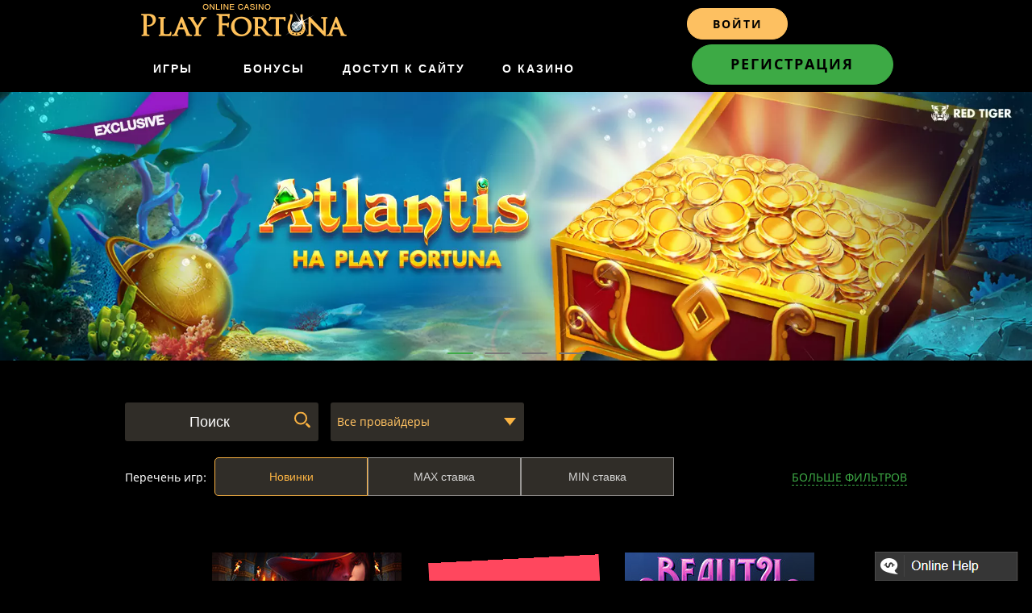

--- FILE ---
content_type: text/html
request_url: https://xplayfortuna-playscape.com/
body_size: 23375
content:
<!DOCTYPE html>
<html lang="ru">
	<head>
		<meta charset="utf-8">
		<meta http-equiv="X-UA-Compatible" content="IE=edge">
		<meta name="viewport" content="width=device-width, initial-scale=1">
		<meta name="referrer" content="no-referrer">
		<link rel="stylesheet" type="text/css" href="/css/owl.carousel.min.css" />
		<link rel="stylesheet" type="text/css" href="/css/owl.theme.default.min.css" />
		<link rel="stylesheet" type="text/css" href="/css/style.css" />
		<link rel="stylesheet" type="text/css" href="/css/responsiveslides.css" />
		<link rel='stylesheet' id='wp-block-library-css' type='text/css' media='all' href='/css/block-library.css' />
		<script async custom-element="amp-accordion" src="/js/amp-accordion-0.1.js"></script>
		<link rel="shortcut icon" href="/favicon.ico" type="image/x-icon">
		<title>Play Fortuna - Официальный сайт онлайн казино Плей Фортуна</title>
		<meta name="description" content="Актуальная информация для всех игроков интернет казино Плей Форутна. Здесь вы можете найти - уникальные бонус коды, акции, а также ответы на любые ваши вопросы касаемо данного казино." />
		<meta name="robots" content="max-image-preview:large" />
		<link rel="canonical" href="/" />
		<meta property="og:locale" content="ru_RU" />
		<meta property="og:site_name" content="Play Fortuna - Официальный сайт онлайн казино Плей Фортуна | Актуальная информация для всех игроков интернет казино Плей Форутна. Здесь вы можете найти - уникальные бонус коды, акции, а также ответы на любые ваши вопросы касаемо данного казино." />
		<meta property="og:type" content="website" />
		<meta property="og:title" content="Play Fortuna - Официальный сайт онлайн казино Плей Фортуна" />
		<meta property="og:description" content="Актуальная информация для всех игроков интернет казино Плей Форутна. Здесь вы можете найти - уникальные бонус коды, акции, а также ответы на любые ваши вопросы касаемо данного казино." />
		<meta property="og:url" content="/" />
		<meta name="twitter:card" content="summary" />
		<meta name="twitter:title" content="Play Fortuna - Официальный сайт онлайн казино Плей Фортуна" />
		<meta name="twitter:description" content="Актуальная информация для всех игроков интернет казино Плей Форутна. Здесь вы можете найти - уникальные бонус коды, акции, а также ответы на любые ваши вопросы касаемо данного казино." />
		<meta name="google" content="nositelinkssearchbox" />
		<script type="application/ld+json" class="aioseo-schema">
			{
				"@context": "https:\/\/schema.org",
				"@graph": [{
					"@type": "WebSite",
					"@id": "https:\/\/xplayfortuna-playscape.com\/#website",
					"url": "https:\/\/xplayfortuna-playscape.com\/",
					"name": "Play Fortuna - \u041e\u0444\u0438\u0446\u0438\u0430\u043b\u044c\u043d\u044b\u0439 \u0441\u0430\u0439\u0442 \u043e\u043d\u043b\u0430\u0439\u043d \u043a\u0430\u0437\u0438\u043d\u043e \u041f\u043b\u0435\u0439 \u0424\u043e\u0440\u0442\u0443\u043d\u0430",
					"description": "\u0410\u043a\u0442\u0443\u0430\u043b\u044c\u043d\u0430\u044f \u0438\u043d\u0444\u043e\u0440\u043c\u0430\u0446\u0438\u044f \u0434\u043b\u044f \u0432\u0441\u0435\u0445 \u0438\u0433\u0440\u043e\u043a\u043e\u0432 \u0438\u043d\u0442\u0435\u0440\u043d\u0435\u0442 \u043a\u0430\u0437\u0438\u043d\u043e \u041f\u043b\u0435\u0439 \u0424\u043e\u0440\u0443\u0442\u043d\u0430. \u0417\u0434\u0435\u0441\u044c \u0432\u044b \u043c\u043e\u0436\u0435\u0442\u0435 \u043d\u0430\u0439\u0442\u0438 - \u0443\u043d\u0438\u043a\u0430\u043b\u044c\u043d\u044b\u0435 \u0431\u043e\u043d\u0443\u0441 \u043a\u043e\u0434\u044b, \u0430\u043a\u0446\u0438\u0438, \u0430 \u0442\u0430\u043a\u0436\u0435 \u043e\u0442\u0432\u0435\u0442\u044b \u043d\u0430 \u043b\u044e\u0431\u044b\u0435 \u0432\u0430\u0448\u0438 \u0432\u043e\u043f\u0440\u043e\u0441\u044b \u043a\u0430\u0441\u0430\u0435\u043c\u043e \u0434\u0430\u043d\u043d\u043e\u0433\u043e \u043a\u0430\u0437\u0438\u043d\u043e.",
					"inLanguage": "ru-RU",
					"publisher": {
						"@id": "https:\/\/xplayfortuna-playscape.com\/#organization"
					}
				}, {
					"@type": "Organization",
					"@id": "https:\/\/xplayfortuna-playscape.com\/#organization",
					"name": "Play Fortuna - \u041e\u0444\u0438\u0446\u0438\u0430\u043b\u044c\u043d\u044b\u0439 \u0441\u0430\u0439\u0442 \u043e\u043d\u043b\u0430\u0439\u043d \u043a\u0430\u0437\u0438\u043d\u043e \u041f\u043b\u0435\u0439 \u0424\u043e\u0440\u0442\u0443\u043d\u0430",
					"url": "https:\/\/xplayfortuna-playscape.com\/"
				}, {
					"@type": "BreadcrumbList",
					"@id": "https:\/\/xplayfortuna-playscape.com#breadcrumblist",
					"itemListElement": [{
						"@type": "ListItem",
						"@id": "https:\/\/xplayfortuna-playscape.com\/#listItem",
						"position": 1,
						"item": {
							"@type": "WebPage",
							"@id": "https:\/\/xplayfortuna-playscape.com\/",
							"name": "\u0413\u043b\u0430\u0432\u043d\u0430\u044f",
							"description": "\u0410\u043a\u0442\u0443\u0430\u043b\u044c\u043d\u0430\u044f \u0438\u043d\u0444\u043e\u0440\u043c\u0430\u0446\u0438\u044f \u0434\u043b\u044f \u0432\u0441\u0435\u0445 \u0438\u0433\u0440\u043e\u043a\u043e\u0432 \u0438\u043d\u0442\u0435\u0440\u043d\u0435\u0442 \u043a\u0430\u0437\u0438\u043d\u043e \u041f\u043b\u0435\u0439 \u0424\u043e\u0440\u0443\u0442\u043d\u0430. \u0417\u0434\u0435\u0441\u044c \u0432\u044b \u043c\u043e\u0436\u0435\u0442\u0435 \u043d\u0430\u0439\u0442\u0438 - \u0443\u043d\u0438\u043a\u0430\u043b\u044c\u043d\u044b\u0435 \u0431\u043e\u043d\u0443\u0441 \u043a\u043e\u0434\u044b, \u0430\u043a\u0446\u0438\u0438, \u0430 \u0442\u0430\u043a\u0436\u0435 \u043e\u0442\u0432\u0435\u0442\u044b \u043d\u0430 \u043b\u044e\u0431\u044b\u0435 \u0432\u0430\u0448\u0438 \u0432\u043e\u043f\u0440\u043e\u0441\u044b \u043a\u0430\u0441\u0430\u0435\u043c\u043e \u0434\u0430\u043d\u043d\u043e\u0433\u043e \u043a\u0430\u0437\u0438\u043d\u043e.",
							"url": "https:\/\/xplayfortuna-playscape.com\/"
						}
					}]
				}, {
					"@type": "CollectionPage",
					"@id": "https:\/\/xplayfortuna-playscape.com#collectionpage",
					"url": "https:\/\/xplayfortuna-playscape.com",
					"name": "Play Fortuna - \u041e\u0444\u0438\u0446\u0438\u0430\u043b\u044c\u043d\u044b\u0439 \u0441\u0430\u0439\u0442 \u043e\u043d\u043b\u0430\u0439\u043d \u043a\u0430\u0437\u0438\u043d\u043e \u041f\u043b\u0435\u0439 \u0424\u043e\u0440\u0442\u0443\u043d\u0430",
					"description": "\u0410\u043a\u0442\u0443\u0430\u043b\u044c\u043d\u0430\u044f \u0438\u043d\u0444\u043e\u0440\u043c\u0430\u0446\u0438\u044f \u0434\u043b\u044f \u0432\u0441\u0435\u0445 \u0438\u0433\u0440\u043e\u043a\u043e\u0432 \u0438\u043d\u0442\u0435\u0440\u043d\u0435\u0442 \u043a\u0430\u0437\u0438\u043d\u043e \u041f\u043b\u0435\u0439 \u0424\u043e\u0440\u0443\u0442\u043d\u0430. \u0417\u0434\u0435\u0441\u044c \u0432\u044b \u043c\u043e\u0436\u0435\u0442\u0435 \u043d\u0430\u0439\u0442\u0438 - \u0443\u043d\u0438\u043a\u0430\u043b\u044c\u043d\u044b\u0435 \u0431\u043e\u043d\u0443\u0441 \u043a\u043e\u0434\u044b, \u0430\u043a\u0446\u0438\u0438, \u0430 \u0442\u0430\u043a\u0436\u0435 \u043e\u0442\u0432\u0435\u0442\u044b \u043d\u0430 \u043b\u044e\u0431\u044b\u0435 \u0432\u0430\u0448\u0438 \u0432\u043e\u043f\u0440\u043e\u0441\u044b \u043a\u0430\u0441\u0430\u0435\u043c\u043e \u0434\u0430\u043d\u043d\u043e\u0433\u043e \u043a\u0430\u0437\u0438\u043d\u043e.",
					"inLanguage": "ru-RU",
					"isPartOf": {
						"@id": "https:\/\/xplayfortuna-playscape.com\/#website"
					},
					"breadcrumb": {
						"@id": "https:\/\/xplayfortuna-playscape.com#breadcrumblist"
					},
					"about": {
						"@id": "https:\/\/xplayfortuna-playscape.com\/#organization"
					}
				}]
			}
		</script>
		<script src="//www.googletagmanager.com/gtag/js?id=UA-109930929-1" data-cfasync="false" data-wpfc-render="false" type="text/javascript" async></script>
		<script data-cfasync="false" data-wpfc-render="false" type="text/javascript">
			var em_version = '7.7.0';
			var em_track_user = true;
			var em_no_track_reason = '';
			var disableStrs = ['ga-disable-UA-109930929-1', ];
			/* Function to detect opted out users */
			function __gtagTrackerIsOptedOut() {
				for (var index = 0; index < disableStrs.length; index++) {
					if (document.cookie.indexOf(disableStrs[index] + '=true') > -1) {
						return true;
					}
				}
				return false;
			}
			/* Disable tracking if the opt-out cookie exists. */
			if (__gtagTrackerIsOptedOut()) {
				for (var index = 0; index < disableStrs.length; index++) {
					window[disableStrs[index]] = true;
				}
			}
			/* Opt-out function */
			function __gtagTrackerOptout() {
				for (var index = 0; index < disableStrs.length; index++) {
					document.cookie = disableStrs[index] + '=true; expires=Thu, 31 Dec 2099 23:59:59 UTC; path=/';
					window[disableStrs[index]] = true;
				}
			}
			if ('undefined' === typeof gaOptout) {
				function gaOptout() {
					__gtagTrackerOptout();
				}
			}
			window.dataLayer = window.dataLayer || [];
			window.ExactMetricsDualTracker = {
				helpers: {},
				trackers: {},
			};
			if (em_track_user) {
				function __gtagDataLayer() {
					dataLayer.push(arguments);
				}

				function __gtagTracker(type, name, parameters) {
					if (!parameters) {
						parameters = {};
					}
					if (parameters.send_to) {
						__gtagDataLayer.apply(null, arguments);
						return;
					}
					if (type === 'event') {
						parameters.send_to = exactmetrics_frontend.ua;
						__gtagDataLayer(type, name, parameters);
					} else {
						__gtagDataLayer.apply(null, arguments);
					}
				}
				__gtagTracker('js', new Date());
				__gtagTracker('set', {
					'developer_id.dNDMyYj': true,
				});
				__gtagTracker('config', 'UA-109930929-1', {
					"forceSSL": "true"
				});
				window.gtag = __gtagTracker;
				(function() {
					/* https://developers.google.com/analytics/devguides/collection/analyticsjs/ */
					/* ga and __gaTracker compatibility shim. */
					var noopfn = function() {
						return null;
					};
					var newtracker = function() {
						return new Tracker();
					};
					var Tracker = function() {
						return null;
					};
					var p = Tracker.prototype;
					p.get = noopfn;
					p.set = noopfn;
					p.send = function() {
						var args = Array.prototype.slice.call(arguments);
						args.unshift('send');
						__gaTracker.apply(null, args);
					};
					var __gaTracker = function() {
						var len = arguments.length;
						if (len === 0) {
							return;
						}
						var f = arguments[len - 1];
						if (typeof f !== 'object' || f === null || typeof f.hitCallback !== 'function') {
							if ('send' === arguments[0]) {
								var hitConverted, hitObject = false,
									action;
								if ('event' === arguments[1]) {
									if ('undefined' !== typeof arguments[3]) {
										hitObject = {
											'eventAction': arguments[3],
											'eventCategory': arguments[2],
											'eventLabel': arguments[4],
											'value': arguments[5] ? arguments[5] : 1,
										}
									}
								}
								if ('pageview' === arguments[1]) {
									if ('undefined' !== typeof arguments[2]) {
										hitObject = {
											'eventAction': 'page_view',
											'page_path': arguments[2],
										}
									}
								}
								if (typeof arguments[2] === 'object') {
									hitObject = arguments[2];
								}
								if (typeof arguments[5] === 'object') {
									Object.assign(hitObject, arguments[5]);
								}
								if ('undefined' !== typeof arguments[1].hitType) {
									hitObject = arguments[1];
									if ('pageview' === hitObject.hitType) {
										hitObject.eventAction = 'page_view';
									}
								}
								if (hitObject) {
									action = 'timing' === arguments[1].hitType ? 'timing_complete' : hitObject.eventAction;
									hitConverted = mapArgs(hitObject);
									__gtagTracker('event', action, hitConverted);
								}
							}
							return;
						}

						function mapArgs(args) {
							var arg, hit = {};
							var gaMap = {
								'eventCategory': 'event_category',
								'eventAction': 'event_action',
								'eventLabel': 'event_label',
								'eventValue': 'event_value',
								'nonInteraction': 'non_interaction',
								'timingCategory': 'event_category',
								'timingVar': 'name',
								'timingValue': 'value',
								'timingLabel': 'event_label',
								'page': 'page_path',
								'location': 'page_location',
								'title': 'page_title',
							};
							for (arg in args) {
								if (!(!args.hasOwnProperty(arg) || !gaMap.hasOwnProperty(arg))) {
									hit[gaMap[arg]] = args[arg];
								} else {
									hit[arg] = args[arg];
								}
							}
							return hit;
						}
						try {
							f.hitCallback();
						} catch (ex) {}
					};
					__gaTracker.create = newtracker;
					__gaTracker.getByName = newtracker;
					__gaTracker.getAll = function() {
						return [];
					};
					__gaTracker.remove = noopfn;
					__gaTracker.loaded = true;
					window['__gaTracker'] = __gaTracker;
				})();
			} else {
				console.log("");
				(function() {
					function __gtagTracker() {
						return null;
					}
					window['__gtagTracker'] = __gtagTracker;
					window['gtag'] = __gtagTracker;
				})();
			}
		</script>
		<style id='global-styles-inline-css' type='text/css'>
			body {
				--wp--preset--color--black: #000000;
				--wp--preset--color--cyan-bluish-gray: #abb8c3;
				--wp--preset--color--white: #ffffff;
				--wp--preset--color--pale-pink: #f78da7;
				--wp--preset--color--vivid-red: #cf2e2e;
				--wp--preset--color--luminous-vivid-orange: #ff6900;
				--wp--preset--color--luminous-vivid-amber: #fcb900;
				--wp--preset--color--light-green-cyan: #7bdcb5;
				--wp--preset--color--vivid-green-cyan: #00d084;
				--wp--preset--color--pale-cyan-blue: #8ed1fc;
				--wp--preset--color--vivid-cyan-blue: #0693e3;
				--wp--preset--color--vivid-purple: #9b51e0;
				--wp--preset--gradient--vivid-cyan-blue-to-vivid-purple: linear-gradient(135deg, rgba(6, 147, 227, 1) 0%, rgb(155, 81, 224) 100%);
				--wp--preset--gradient--light-green-cyan-to-vivid-green-cyan: linear-gradient(135deg, rgb(122, 220, 180) 0%, rgb(0, 208, 130) 100%);
				--wp--preset--gradient--luminous-vivid-amber-to-luminous-vivid-orange: linear-gradient(135deg, rgba(252, 185, 0, 1) 0%, rgba(255, 105, 0, 1) 100%);
				--wp--preset--gradient--luminous-vivid-orange-to-vivid-red: linear-gradient(135deg, rgba(255, 105, 0, 1) 0%, rgb(207, 46, 46) 100%);
				--wp--preset--gradient--very-light-gray-to-cyan-bluish-gray: linear-gradient(135deg, rgb(238, 238, 238) 0%, rgb(169, 184, 195) 100%);
				--wp--preset--gradient--cool-to-warm-spectrum: linear-gradient(135deg, rgb(74, 234, 220) 0%, rgb(151, 120, 209) 20%, rgb(207, 42, 186) 40%, rgb(238, 44, 130) 60%, rgb(251, 105, 98) 80%, rgb(254, 248, 76) 100%);
				--wp--preset--gradient--blush-light-purple: linear-gradient(135deg, rgb(255, 206, 236) 0%, rgb(152, 150, 240) 100%);
				--wp--preset--gradient--blush-bordeaux: linear-gradient(135deg, rgb(254, 205, 165) 0%, rgb(254, 45, 45) 50%, rgb(107, 0, 62) 100%);
				--wp--preset--gradient--luminous-dusk: linear-gradient(135deg, rgb(255, 203, 112) 0%, rgb(199, 81, 192) 50%, rgb(65, 88, 208) 100%);
				--wp--preset--gradient--pale-ocean: linear-gradient(135deg, rgb(255, 245, 203) 0%, rgb(182, 227, 212) 50%, rgb(51, 167, 181) 100%);
				--wp--preset--gradient--electric-grass: linear-gradient(135deg, rgb(202, 248, 128) 0%, rgb(113, 206, 126) 100%);
				--wp--preset--gradient--midnight: linear-gradient(135deg, rgb(2, 3, 129) 0%, rgb(40, 116, 252) 100%);
				--wp--preset--duotone--dark-grayscale: url('#wp-duotone-dark-grayscale');
				--wp--preset--duotone--grayscale: url('#wp-duotone-grayscale');
				--wp--preset--duotone--purple-yellow: url('#wp-duotone-purple-yellow');
				--wp--preset--duotone--blue-red: url('#wp-duotone-blue-red');
				--wp--preset--duotone--midnight: url('#wp-duotone-midnight');
				--wp--preset--duotone--magenta-yellow: url('#wp-duotone-magenta-yellow');
				--wp--preset--duotone--purple-green: url('#wp-duotone-purple-green');
				--wp--preset--duotone--blue-orange: url('#wp-duotone-blue-orange');
				--wp--preset--font-size--small: 13px;
				--wp--preset--font-size--medium: 20px;
				--wp--preset--font-size--large: 36px;
				--wp--preset--font-size--x-large: 42px;
			}

			.has-black-color {
				color: var(--wp--preset--color--black) !important;
			}

			.has-cyan-bluish-gray-color {
				color: var(--wp--preset--color--cyan-bluish-gray) !important;
			}

			.has-white-color {
				color: var(--wp--preset--color--white) !important;
			}

			.has-pale-pink-color {
				color: var(--wp--preset--color--pale-pink) !important;
			}

			.has-vivid-red-color {
				color: var(--wp--preset--color--vivid-red) !important;
			}

			.has-luminous-vivid-orange-color {
				color: var(--wp--preset--color--luminous-vivid-orange) !important;
			}

			.has-luminous-vivid-amber-color {
				color: var(--wp--preset--color--luminous-vivid-amber) !important;
			}

			.has-light-green-cyan-color {
				color: var(--wp--preset--color--light-green-cyan) !important;
			}

			.has-vivid-green-cyan-color {
				color: var(--wp--preset--color--vivid-green-cyan) !important;
			}

			.has-pale-cyan-blue-color {
				color: var(--wp--preset--color--pale-cyan-blue) !important;
			}

			.has-vivid-cyan-blue-color {
				color: var(--wp--preset--color--vivid-cyan-blue) !important;
			}

			.has-vivid-purple-color {
				color: var(--wp--preset--color--vivid-purple) !important;
			}

			.has-black-background-color {
				background-color: var(--wp--preset--color--black) !important;
			}

			.has-cyan-bluish-gray-background-color {
				background-color: var(--wp--preset--color--cyan-bluish-gray) !important;
			}

			.has-white-background-color {
				background-color: var(--wp--preset--color--white) !important;
			}

			.has-pale-pink-background-color {
				background-color: var(--wp--preset--color--pale-pink) !important;
			}

			.has-vivid-red-background-color {
				background-color: var(--wp--preset--color--vivid-red) !important;
			}

			.has-luminous-vivid-orange-background-color {
				background-color: var(--wp--preset--color--luminous-vivid-orange) !important;
			}

			.has-luminous-vivid-amber-background-color {
				background-color: var(--wp--preset--color--luminous-vivid-amber) !important;
			}

			.has-light-green-cyan-background-color {
				background-color: var(--wp--preset--color--light-green-cyan) !important;
			}

			.has-vivid-green-cyan-background-color {
				background-color: var(--wp--preset--color--vivid-green-cyan) !important;
			}

			.has-pale-cyan-blue-background-color {
				background-color: var(--wp--preset--color--pale-cyan-blue) !important;
			}

			.has-vivid-cyan-blue-background-color {
				background-color: var(--wp--preset--color--vivid-cyan-blue) !important;
			}

			.has-vivid-purple-background-color {
				background-color: var(--wp--preset--color--vivid-purple) !important;
			}

			.has-black-border-color {
				border-color: var(--wp--preset--color--black) !important;
			}

			.has-cyan-bluish-gray-border-color {
				border-color: var(--wp--preset--color--cyan-bluish-gray) !important;
			}

			.has-white-border-color {
				border-color: var(--wp--preset--color--white) !important;
			}

			.has-pale-pink-border-color {
				border-color: var(--wp--preset--color--pale-pink) !important;
			}

			.has-vivid-red-border-color {
				border-color: var(--wp--preset--color--vivid-red) !important;
			}

			.has-luminous-vivid-orange-border-color {
				border-color: var(--wp--preset--color--luminous-vivid-orange) !important;
			}

			.has-luminous-vivid-amber-border-color {
				border-color: var(--wp--preset--color--luminous-vivid-amber) !important;
			}

			.has-light-green-cyan-border-color {
				border-color: var(--wp--preset--color--light-green-cyan) !important;
			}

			.has-vivid-green-cyan-border-color {
				border-color: var(--wp--preset--color--vivid-green-cyan) !important;
			}

			.has-pale-cyan-blue-border-color {
				border-color: var(--wp--preset--color--pale-cyan-blue) !important;
			}

			.has-vivid-cyan-blue-border-color {
				border-color: var(--wp--preset--color--vivid-cyan-blue) !important;
			}

			.has-vivid-purple-border-color {
				border-color: var(--wp--preset--color--vivid-purple) !important;
			}

			.has-vivid-cyan-blue-to-vivid-purple-gradient-background {
				background: var(--wp--preset--gradient--vivid-cyan-blue-to-vivid-purple) !important;
			}

			.has-light-green-cyan-to-vivid-green-cyan-gradient-background {
				background: var(--wp--preset--gradient--light-green-cyan-to-vivid-green-cyan) !important;
			}

			.has-luminous-vivid-amber-to-luminous-vivid-orange-gradient-background {
				background: var(--wp--preset--gradient--luminous-vivid-amber-to-luminous-vivid-orange) !important;
			}

			.has-luminous-vivid-orange-to-vivid-red-gradient-background {
				background: var(--wp--preset--gradient--luminous-vivid-orange-to-vivid-red) !important;
			}

			.has-very-light-gray-to-cyan-bluish-gray-gradient-background {
				background: var(--wp--preset--gradient--very-light-gray-to-cyan-bluish-gray) !important;
			}

			.has-cool-to-warm-spectrum-gradient-background {
				background: var(--wp--preset--gradient--cool-to-warm-spectrum) !important;
			}

			.has-blush-light-purple-gradient-background {
				background: var(--wp--preset--gradient--blush-light-purple) !important;
			}

			.has-blush-bordeaux-gradient-background {
				background: var(--wp--preset--gradient--blush-bordeaux) !important;
			}

			.has-luminous-dusk-gradient-background {
				background: var(--wp--preset--gradient--luminous-dusk) !important;
			}

			.has-pale-ocean-gradient-background {
				background: var(--wp--preset--gradient--pale-ocean) !important;
			}

			.has-electric-grass-gradient-background {
				background: var(--wp--preset--gradient--electric-grass) !important;
			}

			.has-midnight-gradient-background {
				background: var(--wp--preset--gradient--midnight) !important;
			}

			.has-small-font-size {
				font-size: var(--wp--preset--font-size--small) !important;
			}

			.has-medium-font-size {
				font-size: var(--wp--preset--font-size--medium) !important;
			}

			.has-large-font-size {
				font-size: var(--wp--preset--font-size--large) !important;
			}

			.has-x-large-font-size {
				font-size: var(--wp--preset--font-size--x-large) !important;
			}
		</style>
		<script defer type='text/javascript' src='/js/frontend-gtag.min.js' id='exactmetrics-frontend-script-js'></script>
		<script data-cfasync="false" data-wpfc-render="false" type="text/javascript" id='exactmetrics-frontend-script-js-extra'>
			var exactmetrics_frontend = {
				"js_events_tracking": "true",
				"download_extensions": "zip,mp3,mpeg,pdf,docx,pptx,xlsx,rar",
				"inbound_paths": "[{\"path\":\"\\\/go\\\/\",\"label\":\"affiliate\"},{\"path\":\"\\\/recommend\\\/\",\"label\":\"affiliate\"},{\"path\":\"\\\/out\\\/\",\"label\":\"Affiliate\"}]",
				"home_url": "https:\/\/xplayfortuna-playscape.com",
				"hash_tracking": "false",
				"ua": "UA-109930929-1",
				"v4_id": ""
			};
		</script>
		<style type="text/css" media="screen">
			.g {
				margin: 0px;
				padding: 0px;
				overflow: hidden;
				line-height: 1;
				zoom: 1;
			}

			.g img {
				height: auto;
			}

			.g-col {
				position: relative;
				float: left;
			}

			.g-col:first-child {
				margin-left: 0;
			}

			.g-col:last-child {
				margin-right: 0;
			}

			@media only screen and (max-width: 480px) {

				.g-col,
				.g-dyn,
				.g-single {
					width: 100%;
					margin-left: 0;
					margin-right: 0;
				}
			}
		</style>
		<style type="text/css">
			.recentcomments a {
				display: inline !important;
				padding: 0 !important;
				margin: 0 !important;
			}
		</style>
		<style type="text/css">
			.broken_link,
			a.broken_link {
				text-decoration: line-through;
			}
		</style>
		<style type="text/css" id="wp-custom-css">
			.crumbs a {
				color: #fff;
				text-decoration: underline;
			}

			.crumbs a:hover {
				color: #fff;
				text-decoration: none;
			}

			.crumbs {
				font-size: 12px;
			}

			.main-playFortuna__spinner-img {
				background: url(/uploads/2023/08/spinner-img2.png) 50% no-repeat;
				background-size: contain;
				width: 100%;
				height: 100%;
				padding-bottom: 0;
			}

			.playFortuna__modal-title__img-item_bonus {
				background: url(/uploads/2023/08/im-bonus1.png) no-repeat 50%;
				background-size: contain
			}

			.main-playFortuna__achievements-bonus {
				background: url(/uploads/2023/08/im-bonus1.png) no-repeat 50%;
				background-size: cover
			}
		</style>
		<style amp-custom>
			.sample-sidebar {
				background-color: #f2f2f2;
				padding: 10px;
				width: 50%;
				float: right;
				position: fixed;
				height: 100%;
				overflow: auto;
			}

			.sample-sidebar a {
				display: block;
				color: black;
				padding: 7px;
				margin-left: 15px;
				text-decoration: none;
			}

			.sample-sidebar a:hover:not(.active) {
				background-color: #555;
				color: white;
			}

			.close-sidebar {
				padding: 5px 10px;
				border-radius: 5px;
				border: none;
				background-color: #3DAA45;
				color: #fff;
				font-size: 16px;
				cursor: pointer;
				float: right;
				position: relative;
				top: 20px;
			}

			.close-sidebar:hover {
				background-color: #3E8E41;
			}

			.menu-item {
				font-size: 20px;
				border-radius: 10px;
				padding: 6px;
			}

			.sec-menu-mar {
				margin-top: 10px;
			}
		</style>
	</head>
	<body>
		<header>
			<div class="container">
				<div class="header-top clear">
					<div class="auth-box">
						<a rel="nofollow" href="/playfortuna-website" class="btn-gold btn btn-auth-h">Войти</a>
						<div class="soc-buttons">
							<span class="soc-text">Войти через:</span>
							<a rel="nofollow" href="/playfortuna-website">
								<img src="/css/img/soc-buttons.png" alt="Социальные сети">
							</a>
						</div>
					</div>
					<a rel="nofollow" href="/" class="logo">
						<img src="/css/img/logo.png" alt="Логотип">
					</a>
					<div class="header-btn">
						<a class="btn-green-reg btn" onclick="yaCounter46205535.reachGoal('clickheader2'); return true;" href="/playfortuna-website" rel="nofollow">Регистрация</a>
					</div>
				</div>
			</div>
			<nav class="nav-general-box clear">
				<div class="container">
					<button on="tap:sidebar.toggle" class="burger-menu">
						<span></span>
						<span></span>
						<span></span>
					</button>
					<ul class="nav-general">
						<li class="nav-general__item drop">
							<span class="nav-general__link ">Игры</span>
							<ul class="drop-menu">
								<li>
									<a href="/igry/igry-kazino">О играх казино</a>
								</li>
								<li>
									<a href="/demo-igry-v-kazino-play-fortuna">Демо-игры</a>
								</li>
								<li>
									<a href="/igry/igrovye-avtomaty">Игровые автоматы</a>
								</li>
								<li>
									<a href="/igry/igry-s-dzhekpotom">Игры с джекпотом</a>
								</li>
								<li>
									<a href="/igry/live-igry">Live-игры</a>
								</li>
								<li>
									<a href="/igry/ruletka">Рулетка</a>
								</li>
								<li>
									<a href="/igry/videopoker">Видеопокер</a>
								</li>
								<li>
									<a href="/igry/lotereya">Лотереи</a>
								</li>
							</ul>
						</li>
						<li class="nav-general__item drop">
							<span class="nav-general__link ">Бонусы</span>
							<ul class="drop-menu">
								<li>
									<a href="/bonusy/bonusy-playfortuna">Бонусы в казино Playfortuna</a>
								</li>
								<li>
									<a href="/bonusy/privetstvennyj-bonus">Приветственный бонус</a>
								</li>
								<li>
									<a href="/bonusy/unikalnyj-bonus-kod">Уникальный бонус-код</a>
								</li>
								<li>
									<a href="/bonusy/cashback">CashBack бонус</a>
								</li>
								<li>
									<a href="/bonusy/freespin-bonusy">Бесплатные вращения</a>
								</li>
								<li>
									<a href="/bonusy/bezdepozitnyj-bonus">Бездепозитный бонус</a>
								</li>
								<li>
									<a href="/podarok-za-registraciyu-v-kazino-plej-fortuna">Бесплатные вращения за регистрацию</a>
								</li>
							</ul>
						</li>
						<li class="nav-general__item drop">
							<span class="nav-general__link ">Доступ к сайту</span>
							<ul class="drop-menu">
								<li>
									<a href="/dostupy/zerkalo">Зеркало</a>
								</li>
								<li>
									<a href="/mobilnaya-versiya">Мобильная версия</a>
								</li>
								<li>
									<a href="/registraciya-v-kazino-plej-fortuna">Регистрация в казино</a>
								</li>
								<li>
									<a href="/avtorizaciya-v-kazino-play-fortuna">Авторизация в казино</a>
								</li>
							</ul>
						</li>
						<li class="nav-general__item drop ">
							<span class="nav-general__link ">О казино</span>
							<ul class="drop-menu">
								<li>
									<a href="/vvodvyvod-sredstv">Ввод/Вывод средств</a>
								</li>
								<li>
									<a href="/pravila-i-usloviya">Правила и условия</a>
								</li>
								<li>
									<a href="/turniry">Турниры</a>
								</li>
								<li>
									<a href="/samye-krupnye-vyigryshi-v-kazino-play-fortuna">Выигрыши в казино</a>
								</li>
								<li>
									<a href="/otzyvy">Отзывы</a>
								</li>
							</ul>
						</li>
					</ul>
				</div>
			</nav>
			<div class="slider-general-mobile-wrap">
				<div class="slider-general-mobile owl-carousel">
					<div class="item">
						<a href="/playfortuna-website" class="slider-general__link">
							<img src="/img/slider-img/slide-1.webp" alt="slide">
						</a>
					</div>
					<div class="item">
						<a href="/playfortuna-website" class="slider-general__link">
							<img src="/img/slider-img/slide-2.webp" alt="slide">
						</a>
					</div>
					<div class="item">
						<a href="/playfortuna-website" class="slider-general__link">
							<img src="/img/slider-img/slide-3.webp" alt="slide">
						</a>
					</div>
					<div class="item">
						<a href="/playfortuna-website" class="slider-general__link">
							<img src="/img/slider-img/slide-4.webp" alt="slide">
						</a>
					</div>
				</div>
			</div>
			<div class="slider-general-box js-general-slider" data-slider='[{&quot;img&quot;:&quot;/img/slider-img/slide-1.webp&quot;,&quot;previewImg&quot;:&quot;/img/slider-img/slide-1.webp&quot;,&quot;link&quot;:&quot;/playfortuna-website&quot;},{&quot;img&quot;:&quot;/img/slider-img/slide-2.webp&quot;,&quot;previewImg&quot;:&quot;/img/slider-img/slide-2.webp&quot;,&quot;link&quot;:&quot;/playfortuna-website&quot;},{&quot;img&quot;:&quot;/img/slider-img/slide-3.webp&quot;,&quot;previewImg&quot;:&quot;/img/slider-img/slide-3.webp&quot;,&quot;link&quot;:&quot;/playfortuna-website&quot;},{&quot;img&quot;:&quot;/img/slider-img/slide-4.webp&quot;,&quot;previewImg&quot;:&quot;/img/slider-img/slide-4.webp&quot;,&quot;link&quot;:&quot;/playfortuna-website&quot;}]'>
				<div class="slider-container">
					<div class="slider-preloader-box">
						<svg width="71" height="52" class="icon-slider-preloader effect-puls" viewBox="0 0 71 52" fill="none" xmlns="http://www.w3.org/2000/svg">
							<path d="M6.02444 32.4365V20.5635C6.02444 10.0397 6.02444 8.15079 5.88595 5.99206C5.74745 3.69841 5.19348 2.61905 2.90835 2.14683C2.35438 2.0119 1.17719 1.94444 0.553971 1.94444C0.276986 1.94444 0 1.80952 0 1.53968C0 1.13492 0.346232 1 1.10794 1C4.22403 1 8.37882 1.20238 8.93279 1.20238C10.4562 1.20238 14.4725 1 17.6578 1C26.3136 1 29.4297 3.83333 30.5377 4.84524C32.0611 6.2619 34 9.29762 34 13.6825C34 22.4524 26.7984 28.9286 16.9654 28.9286C16.6191 28.9286 15.8574 28.9286 15.5112 28.8611C15.165 28.8611 14.7495 28.7262 14.7495 28.3889C14.7495 27.8492 15.165 27.7817 16.6191 27.7817C23.336 27.7817 28.5988 23.3294 28.5988 16.246C28.5988 14.5595 28.391 10.0397 24.721 6.39683C21.0509 2.75397 16.8269 3.02381 15.2342 3.02381C14.057 3.02381 12.8798 3.15873 12.2566 3.42857C11.8411 3.56349 11.7026 4.03571 11.7026 4.71032V32.4365C11.7026 38.9127 11.7026 44.2421 12.0489 47.0754C12.2566 49.0317 12.6721 50.5159 14.7495 50.7857C15.7189 50.9206 17.2424 51.0556 17.8656 51.0556C18.2811 51.0556 18.4196 51.2579 18.4196 51.4603C18.4196 51.7976 18.0733 52 17.3116 52C13.5031 52 9.14053 51.7976 8.7943 51.7976C8.58656 51.7976 4.22403 52 2.14664 52C1.38493 52 1.0387 51.8651 1.0387 51.4603C1.0387 51.2579 1.17719 51.0556 1.59267 51.0556C2.21589 51.0556 3.04684 50.9206 3.67006 50.7857C5.05499 50.5159 5.40122 49.0317 5.67821 47.0754C6.02444 44.2421 6.02444 38.9127 6.02444 32.4365Z" fill="#F9B242" />
							<path d="M46.9453 32.2618V20.2827C46.9453 9.66492 46.9453 7.75916 46.8087 5.58115C46.672 3.26702 46.1253 2.17801 43.8702 1.70157C43.4601 1.63351 42.7768 1.63351 42.1617 1.56544C41.5467 1.49738 41 1.42932 41 1.08901C41 0.680628 41.3417 0.544503 42.0934 0.544503C44.7585 0.544503 47.3554 0.748691 49.8155 0.748691C51.1822 0.748691 65.0547 0.748691 66.6264 0.680628C68.1982 0.612565 69.4282 0.612565 69.9749 0.272251C70.18 0.136126 70.4533 0 70.59 0C70.8633 0 71 0.272251 71 0.612565C71 0.95288 70.7267 1.90576 70.59 2.72251C70.3166 4.69633 70.3166 5.78534 70.18 7.6911C70.18 8.50785 69.8383 9.05236 69.5649 9.05236C69.2232 9.05236 69.1549 8.7801 69.0866 8.16754C69.0182 7.21466 68.7449 5.58115 67.7882 4.7644C66.9681 4.08377 65.738 3.53927 63.7563 3.4712L53.3007 3.26702C52.8907 3.26702 52.6856 3.4712 52.6856 4.01571V22.801C52.6856 23.2094 52.754 23.4136 53.164 23.4136C55.9658 23.4136 59.861 23.4136 62.6629 23.3455C66.2847 23.2775 67.1731 23.2094 68.1298 22.0524C68.4715 21.644 68.6082 21.3717 68.8815 21.3717C69.1549 21.3717 69.2232 21.5759 69.2232 21.9162C69.2232 22.3246 68.8815 23.4817 68.6765 25.7277C68.4715 27.7696 68.4715 29.4031 68.4032 30.4241C68.3349 31.1728 68.2665 31.5812 67.9248 31.5812C67.5148 31.5812 67.4465 31.1047 67.3781 30.4241C67.2415 28.9267 67.0364 26.5445 63.4829 26.0681C61.7745 25.8639 54.3257 25.8639 53.164 25.8639C52.8223 25.8639 52.6856 26 52.6856 26.4764V32.2618C52.6856 38.0471 52.6856 42.8796 52.8907 46.0105C53.0957 49.0733 53.8474 50.5707 55.6925 50.7749C56.5809 50.911 57.7426 50.9791 58.4943 51.0471C59.1093 51.1152 59.3144 51.2513 59.3144 51.5236C59.3144 51.8639 58.9727 52 58.221 52C54.3941 52 50.1572 51.7958 49.8155 51.7958H49.2005C47.8337 51.8639 44.7585 52 43.1185 52C42.3667 52 42.0251 51.8639 42.0251 51.4555C42.0251 51.2513 42.1617 51.1152 42.7768 51.0471C43.4601 50.9791 44.0752 50.911 44.5535 50.7749C45.9886 50.3665 46.467 49.3456 46.672 46.3508C46.877 43.4241 46.9453 38.6597 46.9453 32.2618Z" fill="#F9B242" />
						</svg>
					</div>
					<div class="slider"></div>
					<div class="slider-preview-wrapp">
						<div class="slider-preview-nav">
							<div class="slider-preview-nav__left">
								<svg class="icon-slider-top-left disabled" width="47" height="48" viewBox="0 0 47 48" fill="none" xmlns="http://www.w3.org/2000/svg">
									<mask id="mask0" mask-type="alpha" maskUnits="userSpaceOnUse" x="0" y="0" width="47" height="48">
										<path d="M47 0H0V48H47V0Z" fill="white" />
									</mask>
									<g mask="url(#mask0)">
										<path class="svg-elem-slider-arrow-bg" d="M24 47.5H47.5V0.5H24C11.0213 0.5 0.5 11.0213 0.5 24C0.5 36.9787 11.0213 47.5 24 47.5Z" fill="#12100E" fill-opacity="0.496" stroke="#3DAA45" />
										<path class="svg-elem-slider-arrow" d="M29.0001 14L20.6022 23.331C20.2599 23.7113 20.2599 24.2887 20.6022 24.669L29.0001 34" stroke="#3DAA45" stroke-width="4" stroke-linecap="round" />
									</g>
								</svg>
							</div>
							<div class="slider-preview-nav__right">
								<svg xmlns="http://www.w3.org/2000/svg" class="icon-slider-top-right" viewBox="0 0 48 48">
									<g fill="none" stroke="#3DAA45">
										<path class="svg-elem-slider-arrow-bg" fill-opacity=".496" d="M0.5,0.5 L0.5,47.5 L24,47.5 C36.9786916,47.5 47.5,36.9786916 47.5,24 C47.5,11.0213084 36.9786916,0.5 24,0.5 L0.5,0.5 Z" />
										<path class="svg-elem-slider-arrow" stroke-linecap="round" stroke-width="4" d="M28,13 L19.5578212,22.8492086 C19.23683,23.2236984 19.23683,23.7763016 19.5578212,24.1507914 L28,34" transform="matrix(-1 0 0 1 47 0)" />
									</g>
								</svg>
							</div>
						</div>
						<div class="slider-preview"></div>
					</div>
				</div>
			</div>
		</header>
		<div class="content">
			<div class="container">
				<div class="provider-search-box">
					<div class="category-row">
						<div class="category-row__item">
							<div class="left-filter-parent">
								<div class="search-box">
									<form>
										<input type="submit" value="Поиск" class="inpt-search" formaction="/playfortuna-website">
										<span class="icon-search">
											<svg width="20" height="20" viewBox="0 0 20 20" fill="none" xmlns="http://www.w3.org/2000/svg">
												<path d="M13.5 15.5L17.5 19.5C17.5 19.5 18.5 20.5 19.5 19.5C20.5 18.5 19.5 17.5 19.5 17.5L15.5 13.5L13.5 15.5Z" fill="#F9B242"></path>
												<path d="M15 8C15 11.866 11.866 15 8 15C4.13401 15 1 11.866 1 8C1 4.13401 4.13401 1 8 1C11.866 1 15 4.13401 15 8Z" stroke="#F9B242" stroke-width="2"></path>
											</svg>
										</span>
									</form>
								</div>
								<div class="provider-box">
									<div class="custom-select">
										<span class="custom-select__choosen">Все провайдеры</span>
										<div class="custom-select__dropdown">
											<ul class="custom-select__list">
												<li class="custom-select__item">
													<a href="/igry-netent">Netent</a>
												</li>
											</ul>
										</div>
									</div>
								</div>
							</div>
						</div>
						<div class="category-row__item">
							<div class="sort-filter">
								<div class="sort-filter__item">Перечень игр:</div>
								<div class="sort-filter__item">
									<button class="btn-sort js-btn-sort-popular btn-sort_first is-active" onclick="window.location.href='/playfortuna-website'">Новинки</button>
								</div>
								<div class="sort-filter__item">
									<button class="btn-sort js-btn-sort-max" onclick="window.location.href='/playfortuna-website'">MAX ставка</button>
								</div>
								<div class="sort-filter__item">
									<button class="btn-sort js-btn-sort-min btn-sort_last" onclick="window.location.href='/playfortuna-website'">MIN ставка</button>
								</div>
							</div>
						</div>
						<div class="category-row__item">
							<a href="/playfortuna-website" class="show-more-filter">Больше фильтров</a>
						</div>
					</div>
				</div>
				<div class="game-list">
					<div class="game-list__item">
						<img src="/data/26.jpg" alt="Игра">
						<div class="game-title">Blood Suckers 2</div>
						<div class="img-overlay">
							<a rel="nofollow" href="/playfortuna-website" class="btn btn-green">играть на деньги</a>
							<a rel="nofollow" href="/igrovoj-avtomat-blood-suckers-ii" class="btn btn-green">демо</a>
						</div>
					</div>
					<div class="game-list__item">
						<a rel="nofollow" href="/playfortuna-website">
							<div class="good-luck animated tada">
								<img src="/data/good-luck.png" alt="Игра">
							</div>
						</a>
					</div>
					<div class="game-list__item">
						<img src="/data/21.jpeg" alt="Игра">
						<div class="game-title">Beauty & the Beast</div>
						<div class="img-overlay">
							<a rel="nofollow" href="/playfortuna-website" class="btn btn-green">играть на деньги</a>
							<a rel="nofollow" href="/igrovoj-avtomat-beauty-the-beast" class="btn btn-green">демо</a>
						</div>
					</div>
					<div class="game-list__item">
						<img src="/data/11.jpeg" alt="Игра">
						<div class="game-title">Sakura Fortune</div>
						<div class="img-overlay">
							<a rel="nofollow" href="/playfortuna-website" class="btn btn-green">играть на деньги</a>
							<a rel="nofollow" href="/igrovoj-avtomat-sakura-fortune" class="btn btn-green">демо</a>
						</div>
					</div>
					<div class="game-list__item">
						<img src="/data/12.jpeg" alt="Игра">
						<div class="game-title">Jack and the Beanstalk</div>
						<div class="img-overlay">
							<a rel="nofollow" href="/playfortuna-website" class="btn btn-green">играть на деньги</a>
							<a rel="nofollow" href="/igrovoj-avtomat-jack-and-the-beanstalk" class="btn btn-green">демо</a>
						</div>
					</div>
					<div class="game-list__item">
						<img src="/data/13.jpeg" alt="Игра">
						<div class="game-title">Sticky Bandits</div>
						<div class="img-overlay">
							<a rel="nofollow" href="/playfortuna-website" class="btn btn-green">играть на деньги</a>
							<a rel="nofollow" href="/igrovoj-avtomat-sticky-bandits" class="btn btn-green">демо</a>
						</div>
					</div>
					<div class="game-list__item">
						<img src="/data/14.jpeg" alt="Игра">
						<div class="game-title">Imortal Romance</div>
						<div class="img-overlay">
							<a rel="nofollow" href="/playfortuna-website" class="btn btn-green">играть на деньги</a>
							<a rel="nofollow" href="/igrovoj-avtomat-immortal-romance" class="btn btn-green">демо</a>
						</div>
					</div>
					<div class="game-list__item">
						<img src="/data/15.jpeg" alt="Игра">
						<div class="game-title">Playboy</div>
						<div class="img-overlay">
							<a rel="nofollow" href="/playfortuna-website" class="btn btn-green">играть на деньги</a>
							<a rel="nofollow" href="/igrovoj-avtomat-playboy" class="btn btn-green">демо</a>
						</div>
					</div>
					<div class="game-list__item">
						<img src="/data/18.jpeg" alt="Игра">
						<div class="game-title">Rainbow Rayan</div>
						<div class="img-overlay">
							<a rel="nofollow" href="/playfortuna-website" class="btn btn-green">играть на деньги</a>
							<a rel="nofollow" href="/igrovoj-avtomat-rainbow-ryan" class="btn btn-green">демо</a>
						</div>
					</div>
					<div class="game-list__item">
						<img src="/data/19.jpeg" alt="Игра">
						<div class="game-title">Gonzo Quest</div>
						<div class="img-overlay">
							<a rel="nofollow" href="/playfortuna-website" class="btn btn-green">играть на деньги</a>
							<a rel="nofollow" href="/igrovoj-avtomat-gonzos-quest" class="btn btn-green">демо</a>
						</div>
					</div>
					<div class="game-list__item">
						<img src="/data/1.jpg" alt="Игра">
						<div class="game-title">Elements: the awaekening</div>
						<div class="img-overlay">
							<a rel="nofollow" href="/playfortuna-website" class="btn btn-green">играть на деньги</a>
							<a rel="nofollow" href="/igrovoj-avtomat-elements-the-awakening" class="btn btn-green">демо</a>
						</div>
					</div>
					<div class="game-list__item">
						<img src="/data/12.jpg" alt="Игра">
						<div class="game-title">Hots As Hades</div>
						<div class="img-overlay">
							<a rel="nofollow" href="/playfortuna-website" class="btn btn-green">играть на деньги</a>
							<a rel="nofollow" href="/igrovoj-avtomat-hot-as-hades-slot" class="btn btn-green">демо</a>
						</div>
					</div>
					<div class="game-list__item">
						<img src="/data/9.jpg" alt="Игра">
						<div class="game-title">Dead or Alive</div>
						<div class="img-overlay">
							<a rel="nofollow" href="/playfortuna-website" class="btn btn-green">играть на деньги</a>
							<a rel="nofollow" href="/igrovoj-avtomat-dead-or-alive" class="btn btn-green">демо</a>
						</div>
					</div>
					<div class="game-list__item">
						<img src="/data/10.jpg" alt="Игра">
						<div class="game-title">Divine Fortune</div>
						<div class="img-overlay">
							<a rel="nofollow" href="/playfortuna-website" class="btn btn-green">играть на деньги</a>
							<a rel="nofollow" href="/igrovoj-avtomat-divine-fortune" class="btn btn-green">демо</a>
						</div>
					</div>
					<div class="game-list__item">
						<img src="/data/6.jpg" alt="Игра">
						<div class="game-title">Big Bad Wolf</div>
						<div class="img-overlay">
							<a rel="nofollow" href="/playfortuna-website" class="btn btn-green">играть на деньги</a>
							<a rel="nofollow" href="/igrovoj-avtomat-big-bad-wolf" class="btn btn-green">демо</a>
						</div>
					</div>
					<a rel="nofollow" href="/playfortuna-website" class="btn btn-green btn-all-game">Показать все</a>
				</div>



<!-- HEADER END -->		



				<article>
					<div class="excerpt group">
						<h1>Плей Фортуна официальный сайт: игровые автоматы на деньги и актуальное зеркало</h1>
<div class="table-box">
						<table>
<thead>
<tr>
<th>Характеристика</th>
<th>Описание</th>
</tr>
</thead>
<tbody>
<tr>
<td>Регион</td>
<td>Россия</td>
</tr>
<tr>
<td>Ассортимент</td>
<td>Автоматы игровые, карточные и настольные игры, &ldquo;живые&rdquo; игры, моментальные игры</td>
</tr>
<tr>
<td>Слоты</td>
<td>5000+</td>
</tr>
<tr>
<td>Live Casino</td>
<td>1000+</td>
</tr>
<tr>
<td>Минимальное пополнение</td>
<td>от 300 руб</td>
</tr>
<tr>
<td>Минимальный вывод</td>
<td>от 1000 руб на карты, 750 руб на кошельки</td>
</tr>
<tr>
<td>Варианты осуществления платежей</td>
<td>Биткоин, Эфириум, Трон, Binance Pay, Виза, Мир, Система быстрых платежей, Нетеллер, Перфект Мани, CashToCode</td>
</tr>
<tr>
<td>Бонус за регистрацию</td>
<td>до 250 фришек и 175% на первые 3 депа.&nbsp; Вейджер х40 для первых двух бонусов, для третьего &ndash; деньги сразу на счет</td>
</tr>
<tr>
<td>Наличие приложения</td>
<td>Android / iOS</td>
</tr>
<tr>
<td>Лицензия</td>
<td>Curacao, 1668 / JAZ</td>
</tr>
<tr>
<td>Техническая поддержка</td>
<td>Круглосуточно</td>
</tr>
<tr>
<td>Контакты</td>
<td><a href="/cdn-cgi/l/email-protection" class="__cf_email__" data-cfemail="295a5c5959465b5d69594845504f465b5d5c4748074a4644">[email&#160;protected]</a>, живой чат, Telegram</td>
</tr>
</tbody>
</table>
</div>
<p>В 2012 году открылось казино Play Fortuna. Спустя годы ресурс только набирает обороты и популярность, неизменно оставаясь в ТОПах лучших.&nbsp; Попасть на платформу можно через офф сайт, мобильную версию и рабочие зеркала. Официальный сайт Плей Фортуна предоставляет своим игрокам коллекцию из тысяч автоматов от различных провайдеров, интерфейс на нескольких языках и множество бонусных возможностей. Игровой клуб Плей Фортуна используется и в разных регионах. Интерфейс переведён на русский, испанский, английский, португальский, польский и французский языки. Деятельность осуществляется на основе лицензии Кюрасао. В статье представлена подробная информация о работе сайта, его функциях и ассортименте.</p>
<h2>Официальный сайт Play Fortuna &ndash; обзор лицензионного казино</h2>
<p>Официальный сайт Play Fortuna дает гарантию, что все финансовые операции максимально надежные. Транзакции осуществляются через популярные платежные системы с поддержкой различных валют. Игры на реальные деньги в Плей Фортуна стали еще удобнее. Обработка данных и транзакций защищена техническими средствами шифрования. Ваши данные защищены и хорошенько спрятаны. Play Fortuna открывает игрокам тысячи игровых автоматов от множества провайдеров, включая крупные международные студии. Отдельный раздел отведен играм с крупье, общее количество которых превышает тысячу. Платформа предлагает:&nbsp;</p>
<ul>
<li>участие в турнирах,&nbsp;</li>
<li>розыгрышах,&nbsp;</li>
<li>сезонных ивентах,&nbsp;</li>
<li>а также акциях формата Drop &amp; Wins.</li>
</ul>
<p>Для активных клиентов casino Play Fortuna предусмотрена VIP-программа с поэтапной системой статусов. При возникновении каких либо трудностей или вопросов &mdash; казино не оставит вас в беде. К вашим услугам компетентная команда поддержки, которая готова быть вашей опорой в любых вопросах, включая финансовые. Техническая поддержка работает круглосуточно. Для связи с оператором используется онлайн-чат на сайте. Обработка обращений занимает несколько минут. Управлением платформы занимается юридическое лицо Globonet B.V. Казино действует на основании международной лицензии, зарегистрированной на Кюрасао под номером 1668 / JAZ. Среди доступных предложений &mdash; приветственные начисления и бонусные программы с условиями отыгрыша до х40. При ограниченном доступе к ресурсу предусмотрены альтернативные способы входа, включая рабочие зеркала и вспомогательные инструкции для обхода блокировок.</p>
<img class="aligncenter mobile-hide size-large wp-image-309" src="/img/site.jpg" alt="Официальный сайт Play Fortuna" width="1000" height="375" />
<h2>Безопасная регистрация на Плей Фортуна и вход в личный кабинет</h2>
<p>Использование всех сервисов онлайн-казино Play Fortuna возможно только после создания личного аккаунта. Регистрация является обязательным условием. Для демо-режима создание учётной записи не требуется. Игроки могут создавать аккаунт только при достижении совершеннолетия. Для большинства стран установлен минимальный возраст 18 лет, однако пользователи из некоторых стран могут регистрироваться после 21. Чтобы войти в профиль на сайт Плей Фортуна участник может выбрать способ регистрации: через электронную почту, мобильный номер или один из подключенных аккаунтов в социальных сетях. Среди поддерживаемых платформ &mdash; все самые популярные: Google, Яндекс, Mail ru и другие. После выбора метода регистрации необходимо ввести запрашиваемые контактные данные, задать пароль, указать предпочитаемую валюту счета и, при наличии, вписать бонусный код Play Fortuna casino на сейчас. Далее требуется подтвердить ознакомление с пользовательским соглашением, политику обработки данных и возраст, соответствующий требованиям платформы. После выполнения этих шагов создается доступ в личный кабинет. Следующим этапом будет заполнение обязательной анкеты с внесением имени, фамилии, даты рождения и пола. Затем пользователю предлагается пройти анкетирование с указанием имени, фамилии, даты рождения и пола. Эта информация используется для дальнейшей верификации. Данные из анкеты должны полностью совпадать с документами.</p>
<h3>Регистрация в ПлейФортуна пошагово:</h3>
<ol>
<li>открыть официальный сайт, активное зеркало Play Fortuna или мобильное приложение;</li>
<li>определить подходящий вариант регистрации: через e-mail, номер телефона или социальную сеть;</li>
<li>внести актуальные контактные данные в регистрационную форму;</li>
<li>задать надёжный пароль для входа в аккаунт;</li>
<li>указать желаемую валюту для игрового счёта;</li>
<li>при наличии &mdash; добавить промокод в соответствующее окошко;</li>
<li>подтвердить возраст и согласие с правилами площадки;</li>
<li>нажать кнопку для завершения регистрации и перехода в личный кабинет.</li>
</ol>
<blockquote>
<p>Регистрация в казино Play Fortuna и вход в личный кабинет открывает пользователю настройку аккаунта, где необходимо также ввести платежные реквизиты и назначить предпочитаемую вид валюты. Это упростит пополнение счёта, ускорит верификацию и позволит оперативно активировать актуальные бонусные предложения.</p>
</blockquote>
<img class="aligncenter mobile-hide size-large wp-image-309" src="/img/reg.jpg" alt="Регистрация в ПлейФортуна" width="1000" height="420" />
<h2>Пополнение счета &mdash; игра на реальные деньги в казино</h2>
<p>Раздел &laquo;Касса&raquo; становится активным после регистрации и заполнения данных игрока в профиле. Именно в этом разделе учасник может осуществлять финансовые операции в casino Play Fortuna. Пользователь указывает стандартные личные сведения. После этого открывается возможность проводить депозиты и делать вывод средств из казино ПлейФортуна. Становится возможным настройка платежных реквизитов и теперь будут доступны истории операций.</p>
<h3>Доступные способы транзакций:</h3>
<ol>
<li>всевозможные карты банков;</li>
<li>криптовалютные операции;</li>
<li>Binance Pay;</li>
<li>электронные кошельки;</li>
<li>CashToCode.</li>
</ol>
<h3>Суммы минимальных пополнений в казино Play Fortuna ru:</h3>
<ol>
<li>от 300 руб для карточек;</li>
<li>от 350 руб при использовании электронных кошельков;</li>
<li>от 10 долларов при внесении средств в валюте.</li>
</ol>
<p>Зачисление средств происходит мгновенно, комиссия с пользователя не взимается. Теперь вы можете играть в автоматы Play Fortuna на реальные деньги!</p>
<h3>Положения вывода выигрышей:</h3>
<ol>
<li>минимально возможный вывод &mdash; от 20 долларов;</li>
<li>способ вывода должен совпадать с методом пополнения;</li>
<li>срок обработки &mdash; от нескольких минут до 48 часов;</li>
<li>при крупном выигрыше возможен лимит и поэтапный вывод по месяцам.</li>
</ol>
<p>Верификация документа не требуется, чтобы пополнить депозит в Плейфортуна, но может быть запрошена при оформлении вывода. Подтверждение личности осуществляется загрузкой фотографий или сканов официальных документов. Срок проверки зависит от объёма запроса и уровня активности игрока. </p>
<h2>Бонусы от казино Playfortuna на сегодня по промокоду и без</h2>
<p>Бонусы Плей Фортуна доступны только зарегистрированным пользователям и представлены несколькими направлениями: депозитными и бездепозитными вознаграждениями, кэшбэком, фриспинами, лотереями, bonus кодами и программой статусов. Поощрения начисляются не только автоматически, но и с активацией через promo code Плей Фортуна. Предложения можно найти в соответствующем разделе &laquo;Акции&raquo; на офф сайте и могут обновляться, следует периодически туда заглядывать. Некоторые бонусы требуют выполнения условий отыгрыша. Вейджер составляет х40 для депозитных начислений и х20 для фриспинов. Срок отыгрыша &mdash; 30 дней с момента активации. Вывод средств в казино ПлейФортуна становится доступен после полного выполнения условий. В случае если бонус уже в процессе и будут попытки вывести выигрыш, не выполнив вейджер, подарки аннулируются.</p>

<div class="table-box">
<table>
<thead>
<tr>
<th>Наименование</th>
<th>Характеристики</th>
</tr>
</thead>
<tbody>
<tr>
<td>Приветственные бонусы от Плей Фортуна</td>
<td>175% на стартовые 3 депа + 230 фришек. На 1 и 2 депы &mdash; вейджер 40, на 3 &mdash; выигрыш уже на счёт.</td>
</tr>
<tr>
<td>Деп для новеньких</td>
<td>100% на 1 пополнение, зачисление до 72 часов.</td>
</tr>
<tr>
<td>250 фриспинов</td>
<td>Доступны при депозите от 30 $. 50 FS сразу, по 40 FS в течение 5 дней.</td>
</tr>
<tr>
<td>Фриспины Moon Sisters</td>
<td>15 FS при депозите от 10 $; 50 FS &mdash; от 30 $. Вейджер на выигрыши &mdash; х20.</td>
</tr>
<tr>
<td>Бонус на День рождения</td>
<td>До 500 $ для верифицированных аккаунтов.</td>
</tr>
<tr>
<td>Кэшбэк</td>
<td>От 4% до 7% от проигрыша за неделю. Размер зависит от уровня игрока.</td>
</tr>
<tr>
<td>Бонус-коды</td>
<td>Специальные промо. Рассылаются на почту и через партнёров.</td>
</tr>
<tr>
<td>Лотерея</td>
<td>Бесплатные билеты за ставки. Можно выиграть бонусы типа фриспинов, фрироллов и кодов.</td>
</tr>
<tr>
<td>Система лояльности</td>
<td>Система состоит из нескольких ступеней, где уровень активности определяет доступ к индивидуальным акциям.</td>
</tr>
</tbody>
</table>
</div>
<p>Важно обратить внимание, что некоторые подарки, например фриспины в Moon Sisters slot, напрямую связаны с размером первого взноса: от 10 долларов &mdash; 15 вращений, от 30 долларов &mdash; 50. Для бонусов в процессе действует правило вейджера и сроков использования. В рамках программы Welcome Bonus игроки получают вознаграждения за 1-й депозит в Плэй Фортуна и за следующие. Все предложения действуют на тех же условиях, что и обычные деньги на счету и применяются в слотах, турнирах, лайв-играх. Лоял программа в казино Playfortuna работает по стандартным статусам, которые присваиваются за активность. Повышение ранга даёт доступ к специальным промокодам и индивидуальным подаркам и ставкам по кешбеку. Акции могут изменяться, поэтому стоит следить за рассылками.</p>
<img class="aligncenter mobile-hide size-large wp-image-309" src="/img/bonus.webp" alt="Бонусы в казино ПлейФортуна" width="1000" height="457" />
<h2>Игровые автоматы Playfortuna на любой вкус</h2>
<p>Рубрика с автоматами на сайте Play Fortuna casino предлагает более 5000 различных игр. Пользователям доступны классические слоты 777, экспресс-игр, карточных и настольных развлечений, а также отдельный раздел с Live Casino. Запуск автоматов возможен как в бесплатном режиме, так и на реальные средства. Чтобы начать игру в демо-формате, не нужно проходить регистрацию &mdash; достаточно выбрать слот и нажать кнопку &laquo;Демо&raquo;. Для ставок на деньги в казино Play fortuna необходимо зарегистрироваться и пополнить счёт. Игры с крупье, включая покер, блэкджек, рулетку и баккару, запускаются исключительно в платной версии. Пользователь может выбрать дилера и открыть нужный стол одним кликом. Визуальное оформление раздела Live максимально приближено к атмосфере наземного казино. Установка минимальных ставок зависит от конкретной игры и студии-поставщика.&nbsp;</p>
<p>Ассортимент представлен слотами с разнообразной тематикой, встроенными бонусами, специальными символами, прогрессивными и фиксированными джекпотами, опцией покупки бонусных раундов. Все игровые автоматы Playfortuna site имеют подсказки где указаны производитель, уровень RTP &mdash; не ниже 96% и тип игрового процесса. Поддерживается фильтрация по провайдерам, жанрам, механикам, новизне и дополнительным возможностям. Также на сайте можно воспользоваться строкой поиска или добавить релизы в &laquo;Избранное&raquo;. Среди провайдеров:&nbsp;</p>
<ul>
<li>NetEnt,&nbsp;</li>
<li>Amatic,&nbsp;</li>
<li>Microgaming,&nbsp;</li>
<li>Playtech,&nbsp;</li>
<li>Yggdrasil,&nbsp;</li>
<li>Red Tiger и другие разработчики с лицензированным софтом.</li>
</ul>
<p>Отдельным фильтром выделены автоматы, участвующие в турнирах и те, где доступны мгновенные бонусы. Новые игры регулярно добавляются в каталог. Новейшие автоматы оснащены функцией моментального запуска бонусов. Это позволяет сразу переходить к прокрутам без ожидания активации фриспинов или выпадения нужных символов. Подборка современных слотов в онлайн-казино Playfortuna поддерживают моб версию и запускаются без скачивания.</p>
<img class="aligncenter mobile-hide size-large wp-image-309" src="/img/igry.webp" alt="Игры в казино ПлейФортуна" width="1000" height="469" />
<h2>Играть в казино Playfortuna &mdash; игровые автоматы бесплатно онлайн без регистрации</h2>
<p>Демо в Play Fortuna предназначен для всех, чтобы протестировать игровые автоматы онлайн без регистрации и финансовых вложений или просто повеселиться. Эта функция позволяет изучать механики, проверять отдачу и сравнивать специфики игр без риска. Можно начать игру бесплатно прямо с веб-страницы, не создавая аккаунт и не пополняя счёт. Демо-режим запускается одним кликом &mdash; достаточно выбрать интересующую игру и активировать соответствующую кнопку. Основные цели использования бесплатных автоматов в казино Play Fortuna:</p>
<ol>
<li>Определить частоту и структуру выигрышей конкретного слота.</li>
<li>Протестировать встроенные бонусные функции без риска потерь.</li>
<li>Изучить визуальные и звуковые особенности автомата.</li>
<li>Сравнить механики разных провайдеров перед выбором.</li>
<li>Применить и отработать личную стратегию ставок.</li>
</ol>
<p>Слоты бесплатно и на деньги ничем не отличаются: фриспины, раунды с умножением, символы Wild и Scatter, риск-игры и прочие встроенные элементы &mdash; все к вашим услугам. Беты делаются на виртуальную валюту, которая начисляется автоматически. Когда обнулится счет, достаточно перезапустить слот &mdash; количество попыток не ограничено. Игровые автоматы Плей Фортуна доступны в демо на компах и других девайсах. Автоматы с поддержкой &laquo;Демо&raquo; всегда отмечены отдельной кнопкой. Доступ к бесплатной версии сохраняется даже после регистрации или смены статуса игрока. Эта возможность особенно актуальна для новых участников и тех, кто предпочитает анализ перед началом игры на деньги.</p>
<h2>Выплаты в Playfortuna: вывод денег без рисков и лишних вопросов</h2>
<p>Процедура вывода денег и выигрышей со счета онлайн казино Playfortuna открыта авторизованным участникам с подтвержденным профилем. Чтобы получить свои выигрыши необходимо в разделе кассы выбрать вкладку вывода и указать реквизиты. Казино предлагает несколько способов перевода, каждый из которых имеет свои параметры по лимитам, валютам и комиссии. Сроки обработки зависят от метода и уровня верификации.</p>
<p>Перед подачей заявки игрок:</p>
<ol>
<li>Проверяет, чтобы на балансе не было активных неотыгранных бонусов.</li>
<li>Убеждается, что способ вывода совпадает с методом последнего пополнения.</li>
<li>Уточняет лимиты, установленные для его статуса в системе лояльности.</li>
<li>Выбирает валюту и направление перевода, подходящее для региона.</li>
<li>Загружает документы, если система запрашивает верификацию аккаунта.</li>
</ol>
<p>Условия вывода в казино Play fortuna представлены в следующей таблице.</p>
<div class="table-box">
<table>
<thead>
<tr>
<th>Параметр</th>
<th>Значение</th>
</tr>
</thead>
<tbody>
<tr>
<td>Минимум для карт</td>
<td>от 1000 руб</td>
</tr>
<tr>
<td>Минимум для электронных кошельков</td>
<td>от 750 руб</td>
</tr>
<tr>
<td>Максимум в сутки (Diamond)</td>
<td>до 1 млн руб</td>
</tr>
<tr>
<td>Комиссия</td>
<td>отсутствует (если не указано иное)</td>
</tr>
<tr>
<td>Период выполнения</td>
<td>от 20 мин до 2 ч; при верификации &mdash; до 24 ч</td>
</tr>
</tbody>
</table>
</div>
<p>Вывод с игрового счета в Play Fortuna casino возможен на карты, криптовалюту, эл. кошельки и Binance Pay. Мобильные платежи не поддерживаются. При использовании криптовалюты необходимо учитывать выбранную сеть и текущий курс. Стоит обратить внимание, что часть банковских методов может ограничиваться для игроков из отдельных стран.</p>
<img class="aligncenter mobile-hide size-large wp-image-309" src="/img/jackpot.webp" alt="Джекпот в казино ПлейФортуна" width="1000" height="462" />
<h2>Скачать Play Fortuna casino &ndash; мобильная версия для Android, IOS</h2>
<p>Мобильная версия Play Fortuna casino адаптирована под использование на любых гаджетах. Для запуска слотов, пополнения счёта, активации бонусных предложений и участия в турнирах не требуется установка дополнительного программного обеспечения. Все действия выполняются напрямую через браузер.&nbsp; Мобильная версия казино Playfortuna атоматически подстраивается под размеры экрана с комфортным управлением и навигацией. Игровой функционал остаётся доступным в полном объёме без ограничений. Вход в личный кабинет осуществляется с помощью стандартной пары логин-пароль. Система работает стабильно и гарантирует надежную синхронизацию между всеми версиями платформы.</p>
<p>Для пользователей Android предусмотрена возможность скачать приложение Плей Фортуна. Установка производится через APK-файл, который можно скачать на сайте казино или получить по запросу в службу поддержки. Программа позволяет обходить блокировки и обеспечивает доступ к функционалу без использования зеркал. Владельцы iOS-устройств могут установить приложение Play Fortuna напрямую через App Store. Независимо от выбранного формата, мобильный доступ позволяет запускать слоты в любое время и из любой точки, где есть стабильное подключение к интернету.</p>
<h2>Актуальное зеркало Плей Фортуна &ndash; доступное на сегодня</h2>
<p>Доступ к сайту Play Fortuna может быть временно ограничен по ряду технических и юридических причин. К числу наиболее частых относятся:&nbsp;</p>
<ul>
<li>перебои на стороне хостинга,&nbsp;</li>
<li>серверные обновления,&nbsp;</li>
<li>атаки на инфраструктуру,&nbsp;</li>
<li>перегрузки,&nbsp;</li>
<li>различные ограничения провайдеров.&nbsp;</li>
</ul>
<p>Для обеспечения непрерывного доступа на официальный сайт казино Плей Фортуна администрация использует зеркала &mdash; полные копии основного сайта с идентичным функционалом, оформлением и возможностями. Единственное отличие зеркала &mdash; изменённый доменный адрес. Авторизация на зеркале осуществляется по тем же логину и паролю, что и на основном ресурсе. Рабочее зеркало Плейфортуна перерегистрации не требует, все данные, включая бонусы, игровые сессии и настройки, сохраняются в полном объёме. В случае возникновения трудностей с доступом к основному домену рекомендуется воспользоваться официальным зеркалом или альтернативными способами обхода блокировки. Если же возникли трудности, вот несколько способов обхода ограничений:</p>
<ol>
<li>Использовать рабочее зеркало Плей Фортуна на сегодня, предоставляемого службой поддержки или через официальную рассылку.</li>
<li>Переход по ссылкам, размещённым в официальных соцсетях (Telegram, VK, Instagram)? где можно найти список актуальных зеркал сайта.</li>
<li>Установка мобильного приложения, которое не зависит от браузерной версии и работает напрямую.</li>
<li>Применение VPN-сервисов, прокси-серверов или TOR-браузера.</li>
<li>Запрос действующей ссылки через электронную почту поддержки или форму обратной связи.</li>
</ol>
<p>Рабочее зеркало Play Fortuna имеет характерный адрес, который может изменяться ежедневно. В доменном имени всегда присутствует обозначение Play Fortuna, однако могут добавляться дополнительные символы и буквы. Поиск зеркало Play Fortuna через поисковик возможен, но менее безопасен по сравнению с получением ссылки из официальных источников.</p>
<img class="aligncenter mobile-hide size-large wp-image-309" src="/img/tournaments.jpg" alt="Турниры ПлейФортуна" width="1000" height="275" />
<h2>Служба технической поддержки казино Плей Фортуна</h2>
<p>Служба техподдержки Плей Фортуна функционирует в круглосуточном режиме и доступна для всех зарегистрированных пользователей. Игроки могут обратиться к специалистам в случае затруднений, связанных с:</p>
<ul>
<li>регистрацией,&nbsp;</li>
<li>входом в аккаунт,&nbsp;</li>
<li>обработкой платежей,&nbsp;</li>
<li>активацией бонусов,&nbsp;</li>
<li>отыгрышем фриспинов,&nbsp;</li>
<li>загрузкой мобильного приложения&nbsp;</li>
<li>запросить список актуальных зеркал сайта,и другими техническими моментами.&nbsp;</li>
</ul>
<p>Поддержка казино Play Fortuna также консультирует по вопросам условий вейджера, лимитов на операции и порядка верификации. После обращения клиент имеет возможность оценить качество помощи, оставив отзыв о работе специалиста прямо на сайте. Отлаженная система позволяет администрации контролировать эффективность службы поддержки и оперативно реагировать на сигналы от игроков. Все обращения обрабатываются быстро &mdash; время отклика в онлайн-чате обычно не превышает нескольких минут. Интерфейс чата доступен как в десктопной, так и в мобильной версии сайта. Поддержка ведется через несколько каналов, что делает коммуникацию гибкой и удобной.</p>
<h3>Каналы связи со службой поддержки</h3>
<div class="table-box">
<table>
<thead>
<tr>
<th>Способ обращения</th>
<th>Описание и доступность</th>
</tr>
</thead>
<tbody>
<tr>
<td>Онлайн-чат на сайте</td>
<td>Иконка доступна на всех страницах, ответы &mdash; мгновенно</td>
</tr>
<tr>
<td>Электронная почта</td>
<td>Используется для детальных запросов и документов</td>
</tr>
<tr>
<td>Telegram / Viber</td>
<td>Оперативная связь через мессенджеры</td>
</tr>
<tr>
<td>Обратный звонок</td>
<td>Заявка через сайт, ответ в течение нескольких минут</td>
</tr>
</tbody>
</table>
</div>
<p>Поддержка Play Fortuna обеспечивает стабильную обратную связь для игроков из разных регионов и позволяет своевременно решать любые вопросы, связанные с игровым процессом, транзакциями и использованием функционала сайта.</p>
<h2>Реальные отзывы о Play Fortuna от игроков</h2>
<img class="alignright size-full wp-image-311" src="/uploads/2017/06/pf-license.png" alt="pf-license" width="496" height="360" />
<p>Отзывы пользователей об онлайн казино Плей Фортуна публикуются на форумах, сайтах с рейтингами и в социальных сетях. Игроки делятся впечатлениями от процесса игры, скорости обработки выплат, работы техподдержки и удобства интерфейса. На основании анализа комментариев формируется представление об уровне сервиса и качестве предоставляемых услуг. Мнения игроков о казино Play Fortuna позволяют оценить, насколько платформа соответствует ожиданиям аудитории и как часто возникают сложности при использовании функционала. При изучении отзывов можно выделить наиболее частые и повторяющиеся положительные оценки, оставленные разными пользователями.</p>
<p>Игроки отмечают плюсы ПлейФортуна казино:</p>
<ul>
<li>наличие бонусов, которые реально активируются и отыгрываются;</li>
<li>постоянную работу зеркал и других способов обхода блокировки;</li>
<li>широкий выбор автоматов с удобной фильтрацией по провайдерам;</li>
<li>быструю обработку заявок на вывод средств без скрытых условий;</li>
<li>возможность играть без вложений в демонстрационном режиме;</li>
<li>корректную работу мобильной версии на телефонах и планшетах;</li>
<li>участие в турнирах с прозрачными условиями начисления призов;</li>
<li>активность службы поддержки и своевременные ответы на запросы.</li>
</ul>
<blockquote>
<p>Казино Плэй Фортуна заработало устойчивую репутацию благодаря стабильной работе сайта, разнообразию слотов, регулярным акциям и наличию лицензии. Пользователи отмечают удобный личный кабинет, понятный интерфейс и простую систему управления счётом. Онлайн-платформа продолжает развиваться, внедряя новые инструменты и поддерживая связь с аудиторией. Все перечисленные факторы делают казино востребованным выбором среди игроков, которые ищут доступ к проверенным автоматам, прозрачным условиям и современным форматам онлайн-гемблинга.</p>
</blockquote>
<h2>FAQ:</h2>
<h3>Под какой лицензией работает казино Play Fortuna?</h3>
<p>Игровая платформа Play Fortuna функционирует на законных основаниях благодаря лицензии Кюрасао № 1668 / JAZ.</p>
<h3>Что даёт бонус за регистрацию в Play Fortuna?</h3>
<p>После регистрации пользователи Play Fortuna получают бонусную программу на первые депозиты &mdash; 175%, 230 фришек.</p>
<h3>Сколько нужно внести минимально для начала игры?</h3>
<p>Для начала игры в Play Fortuna потребуется внести от 10 $ или 300 ₽. Конкретная сумма зависит от используемой платёжной системы.</p>
<h3>Обязательна ли верификация аккаунта?</h3>
<p>Верификация в Play Fortuna проводится только в отдельных случаях: при крупных выплатах или по требованию службы безопасности.</p>
<h3>Как начать играть на деньги в казино ПлейФортуна?</h3>
<p>Чтобы начать игру на реальные деньги в казино ПлейФортуна, нужно зарегистрироваться, пополнить счёт и выбрать подходящий слот.</p>
<h3>Можно ли установить приложение Play Fortuna на телефон?</h3>
<p>Play Fortuna предлагает приложение для мобильных устройств. Для Android доступен APK-файл, для iOS &mdash; установка через App Store.</p>
<h3>Зачем нужно зеркало Playfortuna и как его найти?</h3>
<p>Если основной сайт недоступен, Playfortuna предлагает использовать зеркало &mdash; альтернативный адрес. Ссылку можно получить у поддержки или в официальных соцсетях.</p>
					</div>
					<a class="reg-after-text reg" rel="nofollow" href="/playfortuna-website">
						<img src="/css/img/reg-in-text.gif" alt="reg">
					</a>
				</article>
	

<!-- FOOTER START -->	


	
			</div>
		</div>
		<footer>
			<div class="footer__nav-box">
				<div class="container">
					<ul class="footer-nav">
						<li class="footer-nav__item">
							<a href="/faq" class="footer-nav__link">FAQ</a>
						</li>
						<li class="footer-nav__item">
							<a href="/pravila-i-usloviya" class="footer-nav__link">Правила и условия</a>
						</li>
						<li class="footer-nav__item">
							<a href="/texnicheskaya-podderzhka" class="footer-nav__link">Техническая поддержка</a>
						</li>
						<li class="footer-nav__item">
							<a href="/karta-sajta" class="footer-nav__link">Карта сайта</a>
						</li>
					</ul>
				</div>
			</div>
			<div class="container">
				<div class="copyright">
					<p>Playfortuna.com is operated by NETGLOBE SERVICES LTD,</p>
					<p>Cyprus. Copyright &copy; 2012-2023. All right reserved.</p>
				</div>
			</div>
		</footer>
		<a rel="nofollow" href="/playfortuna-website" class="online-help-btn">
			<img src="/css/img/online-help.png" alt="online help">
		</a>
		<a rel="nofollow" onclick="yaCounter44467480.reachGoal('click_offical'); return true;" href="/playfortuna-website" class="offical-btn">Off site</a>
		<script data-cfasync="false" src="/cdn-cgi/scripts/5c5dd728/cloudflare-static/email-decode.min.js"></script><script defer src="/js/jquery-1.12.4.min.js"></script>
		<script defer src="/js/responsiveslides.min.js"></script>
		<script defer src="/js/owl.carousel.min.js"></script>
		<script defer src="/js/engine.js"></script>
		<script defer src="[data-uri]"></script>
	<script defer src="https://static.cloudflareinsights.com/beacon.min.js/vcd15cbe7772f49c399c6a5babf22c1241717689176015" integrity="sha512-ZpsOmlRQV6y907TI0dKBHq9Md29nnaEIPlkf84rnaERnq6zvWvPUqr2ft8M1aS28oN72PdrCzSjY4U6VaAw1EQ==" data-cf-beacon='{"version":"2024.11.0","token":"ab2a8dd156a84c0a9c255e147da9a27c","r":1,"server_timing":{"name":{"cfCacheStatus":true,"cfEdge":true,"cfExtPri":true,"cfL4":true,"cfOrigin":true,"cfSpeedBrain":true},"location_startswith":null}}' crossorigin="anonymous"></script>
</body>
</html>